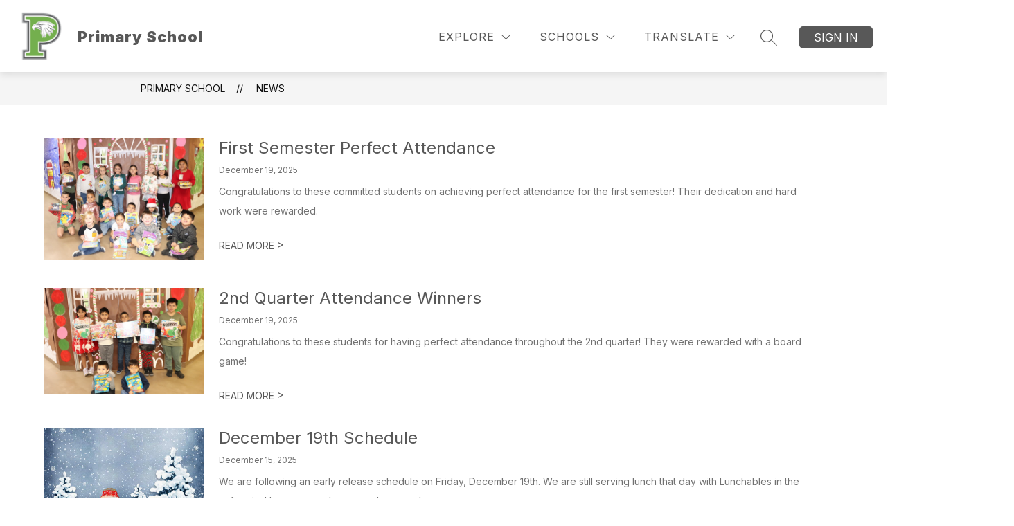

--- FILE ---
content_type: text/javascript
request_url: https://cmsv2-static-cdn-prod.apptegy.net/static_js/7d08f0f80efa265cd1e8b1d92917c12684ed23cb/_nuxt/RgU5faWN.js
body_size: 1210
content:
import{_ as y}from"./DkcFe508.js";import{_ as f,m as b,J as v,e as o,d as n,g as s,f as u,i as c,H as d,F as k,r as x,b as N,j as V,t as _,W as r,w as q,b6 as T,O as w,G as J,n as j,bz as B,aB as P}from"./CmlNxLXX.js";import C from"./BvaZaFL9.js";const D={name:"Pagination",components:{Arrow:C},props:{currentPage:{type:Number,default:1},totalPages:{type:Number,default:1},pageNameParam:{type:String,default:"page_no"}},data(){return{pageJump:null}},computed:{...b(["getGlobals"]),...b("translation",["getComponentTranslation"]),cssVars(){return{"--primary-color":P(this.getGlobals,"info.primary_color.hex","#000000"),"--secondary-color":P(this.getGlobals,"info.secondary_color.hex","#000000"),"--disabled-link":"#E1E1E1"}},paginationWithDots(){return B(this.currentPage,this.totalPages)},translations(){return this.getComponentTranslation("pagination")},prevLink(){return this.currentPage>1?{path:(this._.provides[r]||this.$route).path,query:{...(this._.provides[r]||this.$route).query,[this.pageNameParam]:this.currentPage-1}}:null},nextLink(){return this.currentPage<this.totalPages?{path:(this._.provides[r]||this.$route).path,query:{...(this._.provides[r]||this.$route).query,[this.pageNameParam]:this.currentPage+1}}:null}},methods:{goToPage(){if(this.pageJump>0&&this.pageJump<=this.totalPages)return j({query:{...(this._.provides[r]||this.$route).query,[this.pageNameParam]:this.pageJump}})}}},G=["aria-label"],L={class:"prev"},E={key:1,"aria-hidden":"true",role:"presentation"},S={class:"next"},W={class:"jump"},z={for:"jump-number"},F=["max","aria-label"];function K(l,i,a,A,m,e){const h=v("arrow"),g=y;return n(),o("nav",{class:"cms-pagination",style:J(e.cssVars),"aria-label":e.translations.pagination_navigation},[s("ul",null,[s("li",L,[u(g,{class:d(["image-button",{disabled:a.currentPage<=1}]),"aria-disabled":a.currentPage<=1,to:e.prevLink,"aria-label":a.currentPage>1?`${e.translations.previous_page}`:e.translations.previous_page_disabled,"aria-current":"false"},{default:c(()=>[u(h,{"fill-color":a.currentPage>1?e.cssVars["--primary-color"]:e.cssVars["--disabled-link"],"aria-hidden":"true"},null,8,["fill-color"])]),_:1},8,["aria-disabled","class","to","aria-label"])]),(n(!0),o(k,null,x(e.paginationWithDots,(t,p)=>(n(),o("li",{key:p,class:d({active:t==a.currentPage})},[t!=="..."?(n(),N(g,{key:0,to:{path:(l._.provides[r]||l.$route).path,query:{...(l._.provides[r]||l.$route).query,[a.pageNameParam]:t}},"aria-label":t==a.currentPage?`${e.translations.current_page} ${t}`:`${e.translations.go_to_page} ${t}`,"aria-current":t==a.currentPage?"page":null},{default:c(()=>[V(_(t),1)]),_:2},1032,["to","aria-label","aria-current"])):(n(),o("span",E,_(t),1))],2))),128)),s("li",S,[u(g,{class:d(["image-button",{disabled:a.currentPage>=a.totalPages}]),"aria-disabled":a.currentPage>=a.totalPages,disabled:a.currentPage>=a.totalPages,to:e.nextLink,"aria-label":a.currentPage<a.totalPages?`${e.translations.next_page}`:e.translations.next_page_disabled,"aria-current":"false"},{default:c(()=>[u(h,{"fill-color":a.currentPage<a.totalPages?e.cssVars["--primary-color"]:e.cssVars["--disabled-link"],"aria-hidden":"true"},null,8,["fill-color"])]),_:1},8,["aria-disabled","disabled","class","to","aria-label"])]),s("li",W,[s("label",z,_(e.translations.jump_to_page),1),q(s("input",{id:"jump-number","onUpdate:modelValue":i[0]||(i[0]=t=>m.pageJump=t),type:"number",min:"1",max:a.totalPages,"aria-label":`${e.translations.jump_to_page_input}`,onKeyup:i[1]||(i[1]=w((...t)=>e.goToPage&&e.goToPage(...t),["enter"]))},null,40,F),[[T,m.pageJump]])])])],12,G)}const O=f(D,[["render",K],["__scopeId","data-v-967f01ae"]]);export{O as default};
//# sourceMappingURL=RgU5faWN.js.map
